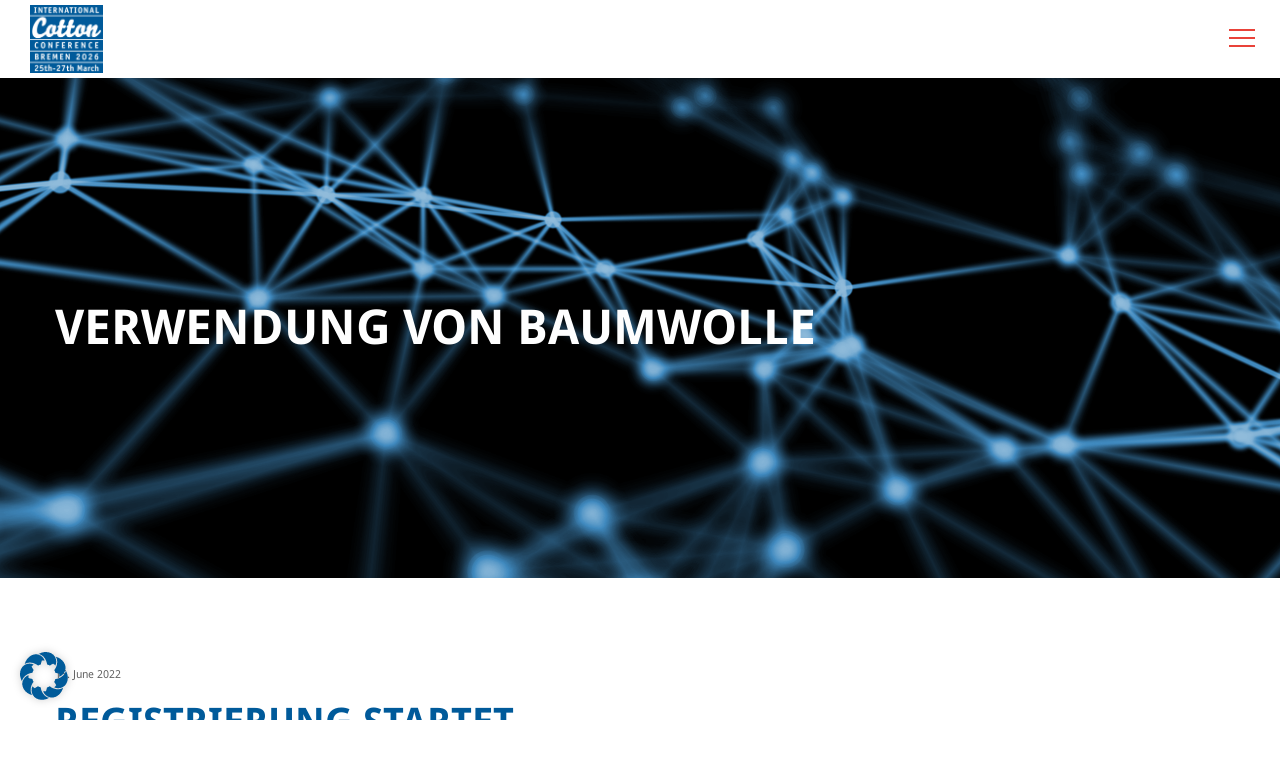

--- FILE ---
content_type: text/css
request_url: https://cotton-conference-bremen.de/wp-content/themes/fildisi-child/style.css?ver=2.5.3
body_size: 627
content:
/*
 Theme Name:   Fildisi Child
 Theme URI:    http://themeforest.net/user/euthemians
 Description:  Fildisi Child Theme
 Version:      1.3
 Author:       Euthemians Team
 Author URI:   http://euthemians.com
 Template:     fildisi
*/

/* latin */
@font-face {
  font-family: 'Droid Sans';
  font-style: normal;
  font-weight: 400;
  src: local('Droid Sans Regular'), local('DroidSans-Regular'), url(/wp-content/uploads/fonts/SlGVmQWMvZQIdix7AFxXkHNSbRYXags.woff2) format('woff2');
  unicode-range: U+0000-00FF, U+0131, U+0152-0153, U+02BB-02BC, U+02C6, U+02DA, U+02DC, U+2000-206F, U+2074, U+20AC, U+2122, U+2191, U+2193, U+2212, U+2215, U+FEFF, U+FFFD;
}
/* latin */
@font-face {
  font-family: 'Droid Sans';
  font-style: normal;
  font-weight: 700;
  src: local('Droid Sans Bold'), local('DroidSans-Bold'), url(/wp-content/uploads/fonts/SlGWmQWMvZQIdix7AFxXmMh3eDs1ZyHKpWg.woff2) format('woff2');
  unicode-range: U+0000-00FF, U+0131, U+0152-0153, U+02BB-02BC, U+02C6, U+02DA, U+02DC, U+2000-206F, U+2074, U+20AC, U+2122, U+2191, U+2193, U+2212, U+2215, U+FEFF, U+FFFD;
}

.eut-privacy-agreement {
	background-color:#005b9a;
}

.eut-privacy-switch:first-child,
.eut-privacy-switch:last-child  {
	display:none;
}


.pretix-widget-pricebox-new-price span,
.pretix-widget-pricebox-new-price {color:#118631 !important;}
.pretix-widget-pricebox-new-price {display:inline-block; width:100%;}
.pretix-widget-item-count-group {padding:0 !important;}
.pretix-widget-item-count-group button {
	background-color:#fff !important;
	color:#666666 !important;
	border-top:1px #666666 solid !important;
	border-bottom:1px #666666 solid !important;
	margin:0 !important;
	padding:3px 15px 0 15px !important;
}

.pretix-widget-availability-available {margin-top:6px !important}

.pretix-widget-item-count-dec {border-left:1px #666666 solid !important;}

.pretix-widget-item-count-inc {border-right:1px #666666 solid !important;}

.pretix-widget-item-count-group input {
	margin-bottom:0 !important; 
	padding:10px 20px !important;
	border:1px #666666 solid !important;
	color:#555555 !important;
	font-size:16px !important;
	}
	
.pretix-widget-item-count-group input::placeholder {
	font-size:16px !important;
	color:#555555 !important;
}

#page-4665 .pretix-widget-availability-available label {
	border-color:#666666 !important;
}

--- FILE ---
content_type: text/css
request_url: https://cotton-conference-bremen.de/wp-content/uploads/fonts/b23a7e92a78cb7d028aa022e4ee2330f/font.css?v=1748352217
body_size: 351
content:
/*
 * Font file created by Local Google Fonts 0.24.0
 * Created: Tue, 27 May 2025 13:23:36 +0000
 * Handle: redux-google-fonts-fildisi_eutf_options
 * Original URL: https://fonts.googleapis.com/css?family=Droid+Sans%3A400%2C700&amp;display=swap
*/

/* latin */
@font-face {
  font-family: 'Droid Sans';
  font-style: normal;
  font-weight: 400;
  font-display: swap;
  src: url(https://cotton-conference-bremen.de/wp-content/uploads/fonts/b23a7e92a78cb7d028aa022e4ee2330f/droid-sans--v18-normal-400.woff2?c=1748352217) format('woff2');
  unicode-range: U+0000-00FF, U+0131, U+0152-0153, U+02BB-02BC, U+02C6, U+02DA, U+02DC, U+0304, U+0308, U+0329, U+2000-206F, U+20AC, U+2122, U+2191, U+2193, U+2212, U+2215, U+FEFF, U+FFFD;
}
/* latin */
@font-face {
  font-family: 'Droid Sans';
  font-style: normal;
  font-weight: 700;
  font-display: swap;
  src: url(https://cotton-conference-bremen.de/wp-content/uploads/fonts/b23a7e92a78cb7d028aa022e4ee2330f/droid-sans--v18-normal-700.woff2?c=1748352217) format('woff2');
  unicode-range: U+0000-00FF, U+0131, U+0152-0153, U+02BB-02BC, U+02C6, U+02DA, U+02DC, U+0304, U+0308, U+0329, U+2000-206F, U+20AC, U+2122, U+2191, U+2193, U+2212, U+2215, U+FEFF, U+FFFD;
}
